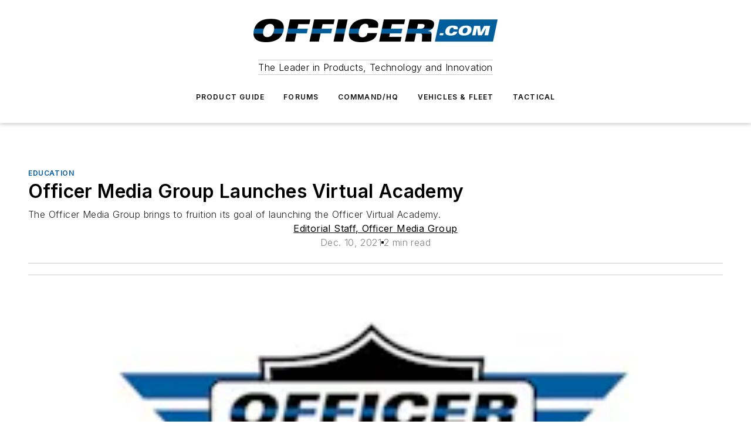

--- FILE ---
content_type: text/javascript; charset=utf-8
request_url: https://www.officer.com/_nuxt/WebImageWithGallery-CQCVJVYc.mjs
body_size: 1340
content:
import{_ as I,a as k}from"./WebImage-BbIiImQK.mjs";import{_ as w,d,e as n,f as s,h as c,g as o,j as y,C as x,F as b,z as C,x as v,r as S,k as z,q as g,av as M,bc as E}from"#entry";import{u as U}from"./useImageUrl-1XbeiwSF.mjs";const B={props:{images:{type:Array,required:!0},imageUrl:{type:String,required:!0},metaData:{type:Object},lazyLoad:{type:Boolean,default:!0},credit:{type:String},alt:{type:String},caption:{type:String},imageShaping:{type:String,default:"crop"},fullWidth:{type:Boolean,default:!0},galleryMode:{type:String,default:"button"},aspectRatio:{type:String},useNativeSize:{type:Boolean,default:!1},clickUrl:{type:String,default:""},underlineCaption:{type:Boolean,default:!0}},data(){return{largeVisible:!1,galleryIndex:0,useImageUrl:U}},computed:{fitParam(){switch(this.imageShaping){case"clip":return"&fit=max";case"max":return"&fit=max";case"fill-blur":return"&fit=fill&fill=blur";case"crop":default:return"&fit=crop"}},galleryImages(){return[...this.images].slice(1,this.images.length)}},methods:{getImageDimensions(t){const a={width:1300};return t<=500?a.width=500:t<=750?a.width=750:t<=1050?a.width=1050:t<=1500&&(a.width=1500),{...a,height:Math.round(a.width/1.78)}},showEnlarged(){this.largeVisible=!0},hideEnlarged(){this.largeVisible=!1},incrementGalleryIndex(t){t.stopPropagation(),this.galleryIndex=(this.galleryIndex+1)%this.images.length},setGalleryIndex(t){this.galleryIndex=t},decrementGalleryIndex(t){t.stopPropagation(),this.galleryIndex=(this.galleryIndex-1+this.images.length)%this.images.length},clickMainImage(){if(this.clickUrl)window.open(this.clickUrl,"_blank");else{const t=this.images.findIndex(a=>a.src===this.imageUrl);this.setGalleryIndex(t!==-1?t:0),this.showEnlarged()}}}},G={key:0,class:"thumbnails"},V={class:"large-image-wrapper"},N=["src","alt"],F=["innerHTML"];function L(t,a,e,j,i,l){const m=I,h=E,u=z,_=k;return n(),d("div",{class:"ebm-content-teaser-image",style:g({width:e.fullWidth?"100%":"auto"})},[s("span",{class:x(e.clickUrl?"ebm-content-teaser-image__link":"ebm-content-teaser-image__small"),onClick:a[0]||(a[0]=(...r)=>l.clickMainImage&&l.clickMainImage(...r))},[y(m,{image:i.useImageUrl(e.imageUrl,e.imageShaping,!1),"meta-data":e.metaData,credit:e.credit,caption:e.caption,alt:e.alt,"lazy-load":e.lazyLoad,"credit-position":"top","use-native-size":e.useNativeSize,"aspect-ratio":e.aspectRatio,"underline-caption":e.underlineCaption,"rounded-corners":t.$ss.general.roundedCorners},null,8,["image","meta-data","credit","caption","alt","lazy-load","use-native-size","aspect-ratio","underline-caption","rounded-corners"])],2),e.images.length>1&&e.galleryMode==="thumbnails"?(n(),d("div",G,[(n(!0),d(b,null,C(l.galleryImages,(r,f)=>(n(),d("div",{key:r.src},[y(m,{image:`${r.src.split("?")[0]}?auto=format,compress&w=100&h=75${l.fitParam}`,"meta-data":r?.metaData,alt:r.alt,class:"thumbnail","use-native-size":e.useNativeSize,"rounded-corners":t.$ss.general.roundedCorners,onClick:p=>{l.setGalleryIndex(f+1),l.showEnlarged()}},null,8,["image","meta-data","alt","use-native-size","rounded-corners","onClick"])]))),128))])):c("",!0),e.images.length>1&&e.galleryMode==="button"?(n(),o(h,{key:1,class:"view-gallery-btn",onOnClick:l.showEnlarged},{default:v(()=>[...a[2]||(a[2]=[S(" View Image Gallery ",-1)])]),_:1},8,["onOnClick"])):c("",!0),i.largeVisible?(n(),o(M,{key:2,to:"body"},[s("div",{class:"ebm-content-teaser-image__large",style:g({justifyContent:e.images.length>1&&e.galleryMode!=="none"?"space-between":"center"}),onClick:a[1]||(a[1]=(...r)=>l.hideEnlarged&&l.hideEnlarged(...r))},[e.images.length>1&&e.galleryMode!=="none"?(n(),o(u,{key:0,icon:"mdi:arrow-left",width:36,"icon-color":"white",class:"arrow-icon",onClick:l.decrementGalleryIndex},null,8,["onClick"])):c("",!0),s("div",V,[s("div",null,[e.images[i.galleryIndex].credit?(n(),o(_,{key:0,credit:e.images[i.galleryIndex].credit,class:"credit"},null,8,["credit"])):c("",!0),s("img",{src:i.useImageUrl(e.images[i.galleryIndex].src,e.imageShaping,!1),alt:e.images[i.galleryIndex].name},null,8,N),s("div",{class:"caption",style:g({fontFamily:t.$ss.general.primaryFontFamily}),innerHTML:e.images[i.galleryIndex].caption},null,12,F)])]),e.images.length>1&&e.galleryMode!=="none"?(n(),o(u,{key:1,icon:"mdi:arrow-right",width:36,"icon-color":"white",class:"arrow-icon",onClick:l.incrementGalleryIndex},null,8,["onClick"])):c("",!0)],4)])):c("",!0)],4)}const T=Object.assign(w(B,[["render",L]]),{__name:"WebImageWithGallery"});export{T as default};
